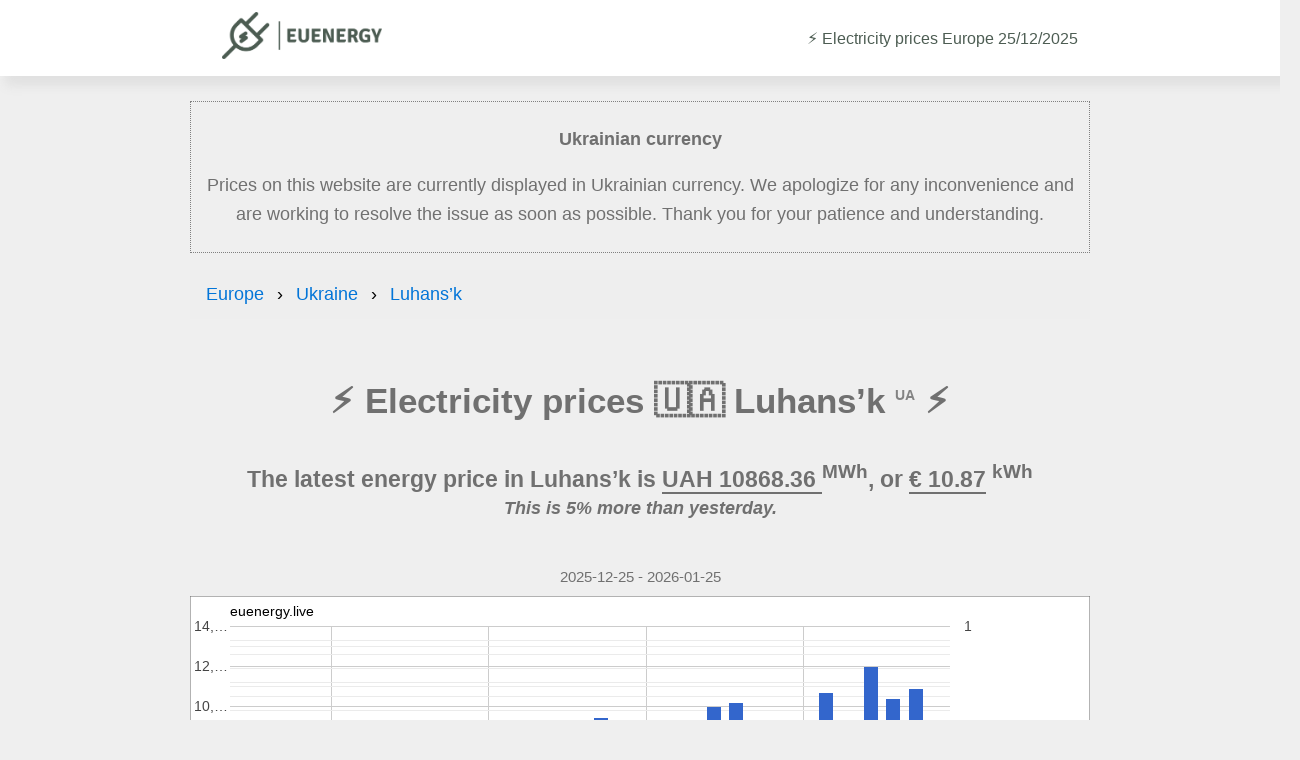

--- FILE ---
content_type: text/html; charset=UTF-8
request_url: https://euenergy.live/electricity-prices/ukraine/luhans%E2%80%99k
body_size: 5853
content:
<!DOCTYPE html PUBLIC "-//W3C//DTD HTML 4.01//EN" "http://www.w3.org/TR/html4/strict.dtd">
<html>

<head>
	<meta http-equiv="Content-Type" content="text/html; charset=UTF-8" />
	<meta name="viewport" content="width=device-width, initial-scale=1, maximum-scale=1, minimum-scale=1, user-scalable=no" />
	<meta name="referrer" content="no-referrer" />

	<link rel="apple-touch-icon" sizes="180x180" href="/apple-touch-icon.png">
	<link rel="icon" type="image/png" sizes="32x32" href="/favicon-32x32.png">
	<link rel="icon" type="image/png" sizes="16x16" href="/favicon-16x16.png">
	<link rel="manifest" href="/site.webmanifest">

	<!-- Google Tag Manager -->
<script>(function(w,d,s,l,i){w[l]=w[l]||[];w[l].push({'gtm.start':
new Date().getTime(),event:'gtm.js'});var 
f=d.getElementsByTagName(s)[0],
j=d.createElement(s),dl=l!='dataLayer'?'&l='+l:'';j.async=true;j.src=
'https://www.googletagmanager.com/gtm.js?id='+i+dl;f.parentNode.insertBefore(j,f);
})(window,document,'script','dataLayer','GTM-5DCWRGF');</script>
<!-- End Google Tag Manager -->
	<style>
@viewport {
	width: device-width;
	initial-scale: 1;
}

html {
	height: 100%;
	font-size: 1em;
	-webkit-text-size-adjust: 100%;
}


#left {
	float: left;
	width: 100%;
}

#right {
	float: right;
	width: 100%;
}

.clear {
	clear: both;
	height: 1px;
}

#map {
	padding-bottom: 100%;
}

@media all and (orientation: landscape) and (min-width: 700px) {
	#left {
		width: 60%;
	}

	#right {
		width: 39%;
	}
}



.prices_table {
	width: 100%;
	border-spacing: 0px;
	border-collapse: collapse;
}

td.price,
th.price {
	text-align: right;
}

.prices_table tr:nth-child(even) {
	background: #e0e0e0;
}

td,
th {
	padding: 8px;
}

th {
	padding-top: 0;
}

#text {
	padding: 4px;
	line-height: 1.2em;
	text-align: center;
}

@media all and (orientation: landscape) and (min-width: 700px) {
	#text {
		text-align: left;
	}
}


.desktoponly,
.desktoponlylink {
	display: none;
}

.mobileonly {
	display: block;
}

@media all and (orientation: landscape) and (min-width:700px) {
	.mobileonly {
		display: none !important;
	}

	.desktoponly {
		display: block !important;
	}

}

a.share {
	width: 100%;
	text-align: right;
	text-decoration: none;
}


#mapHeader,
#mapFooter {
	margin: 0;
	text-align: center;
	display: none;

}

#mapFooter {
	text-align: right;
	padding-right: 8px;
}

.clear {}


span.change_hi {
	font-size: 0.75em;
	color: red;
	text-align: right;
}

span.change_lo {
	font-size: 0.75em;
	color: green;
	text-align: right;
}

td.price_change {
	text-align: right;
}

#title_ad {
	width: 100%;
	margin-bottom: 1em;
}

#second_ad {
	width: 100%;
	max-height: 150px !important;
	margin-bottom: 1em;
}

@media all and (orientation: landscape) and (min-width: 700px) {
	#second_ad {
		width: 100%;
		max-height: 250px !important;
		margin-bottom: 1em;
	}
}

ins.adsbygoogle[data-ad-status='unfilled'] {
	display: none !important;
}

#header_dateselect {
	text-align: left;
	padding-left: 0;
	padding-bottom: 10px;
}

#left1 {
	float: left;
	width: 100%;
}

#right1 {
	float: right;
	width: 100%;
}

@media all and (orientation: landscape) and (min-width: 700px) {
	#left1 {
		width: 50%;
	}

	#right1 {
		width: 49%;
	}
}

.timeframe {
	margin-top: 0em;
	margin-bottom: 0.3em;
	text-align: center;
	padding: 0;
	font-weight: normal;
}

.country_link {
	color: inherit;
}


#mobilenews {
	text-align: center;
}

#mobilenews a {
	color: inherit;
}

#news {
	line-height: 1.1em;
}

#news a {
	color: inherit;
}

.news_date {
	font-size: 0.5em;
	clear: both;
}

#chart_div {
	min-height: 350px;
}	
</style>	<script type="text/javascript" src="/js/share.js"></script>
	<script type="text/javascript">
		const datestart = '2025-12-25';
		const dateend = '2026-01-25';
		const country = 'Ukraine';
	</script>
	<script async src="https://pagead2.googlesyndication.com/pagead/js/adsbygoogle.js?client=ca-pub-2527259353536386" crossorigin="anonymous"></script>
	<script type="text/javascript" src="https://www.gstatic.com/charts/loader.js"></script>
		<script>
		google.load("visualization", "1", {
			packages: ["corechart"]
		});
		google.setOnLoadCallback(drawChart)

		function drawChart() {
			var data = new google.visualization.DataTable({
				cols: [{
						id: 'date',
						label: 'Date',
						type: 'date'
					},
					{
						id: 'price',
						label: 'Price',
						type: 'number'
					},
					{
						id: 'load',
						label: 'Load',
						type: 'number'
					},
				],
				rows: [

					{c:[{v: new Date('2026/01/25')}, {v: 9317.47}, {v: 0}, ]},{c:[{v: new Date('2026/01/24')}, {v: 10868.36}, {v: 0}, ]},{c:[{v: new Date('2026/01/23')}, {v: 10364.78}, {v: 0}, ]},{c:[{v: new Date('2026/01/22')}, {v: 12008.27}, {v: 0}, ]},{c:[{v: new Date('2026/01/21')}, {v: 8049.41}, {v: 0}, ]},{c:[{v: new Date('2026/01/20')}, {v: 10680.65}, {v: 0}, ]},{c:[{v: new Date('2026/01/19')}, {v: 8308.07}, {v: 0}, ]},{c:[{v: new Date('2026/01/18')}, {v: 5866.70}, {v: 0}, ]},{c:[{v: new Date('2026/01/17')}, {v: 7264.60}, {v: 0}, ]},{c:[{v: new Date('2026/01/16')}, {v: 10196.32}, {v: 0}, ]},{c:[{v: new Date('2026/01/15')}, {v: 10000.00}, {v: 0}, ]},{c:[{v: new Date('2026/01/14')}, {v: 7092.56}, {v: 0}, ]},{c:[{v: new Date('2026/01/13')}, {v: 7504.41}, {v: 0}, ]},{c:[{v: new Date('2026/01/12')}, {v: 9034.94}, {v: 0}, ]},{c:[{v: new Date('2026/01/11')}, {v: 8846.35}, {v: 0}, ]},{c:[{v: new Date('2026/01/10')}, {v: 9430.24}, {v: 0}, ]},{c:[{v: new Date('2026/01/09')}, {v: 7113.59}, {v: 0}, ]},{c:[{v: new Date('2026/01/08')}, {v: 6526.18}, {v: 0}, ]},{c:[{v: new Date('2026/01/07')}, {v: 6999.71}, {v: 0}, ]},{c:[{v: new Date('2026/01/06')}, {v: 6650.21}, {v: 0}, ]},{c:[{v: new Date('2026/01/05')}, {v: 7776.40}, {v: 0}, ]},{c:[{v: new Date('2026/01/04')}, {v: 6291.48}, {v: 0}, ]},{c:[{v: new Date('2026/01/03')}, {v: 6219.10}, {v: 0}, ]},{c:[{v: new Date('2026/01/02')}, {v: 6650.99}, {v: 0}, ]},{c:[{v: new Date('2026/01/01')}, {v: 5187.65}, {v: 0}, ]},{c:[{v: new Date('2025/12/31')}, {v: 8626.32}, {v: 0}, ]},{c:[{v: new Date('2025/12/30')}, {v: 7176.64}, {v: 0}, ]},{c:[{v: new Date('2025/12/29')}, {v: 9125.19}, {v: 0}, ]},{c:[{v: new Date('2025/12/28')}, {v: 8021.64}, {v: 0}, ]},{c:[{v: new Date('2025/12/27')}, {v: 5700.81}, {v: 0}, ]},{c:[{v: new Date('2025/12/26')}, {v: 4585.22}, {v: 0}, ]},{c:[{v: new Date('2025/12/25')}, {v: 4351.58}, {v: 0}, ]},				]
			});

			var formatter_price = new google.visualization.NumberFormat({
				groupingSymbol: '',
				fractionDigits: 2,
				suffix: '€/MWh'
			});
			formatter_price.format(data, 1);

			var formatter_load = new google.visualization.NumberFormat({
				groupingSymbol: '',
				fractionDigits: 0,
				suffix: 'MW'
			});
			formatter_load.format(data, 2);

			var options = {
				title: 'euenergy.live',
				titleTextStyle: {
					bold: false
				},
				width: '100%',
				height: 350,
				series: {
					0: {
						type: 'bars',
						targetAxisIndex: 0
					},
					1: {
						type: 'line',
						targetAxisIndex: 1
					},
				},
				lineWidth: 2,
				pointSize: 4,
				vAxes: [{
						titleTextStyle: {
							color: '#FF0000'
						}
					},
					{
						titleTextStyle: {
							color: '#FF0000'
						},
						format: '###,###'
					}
				],
				vAxis: {
					minValue: 0,
					gridlines: {
						count: 10
					}
				},
				hAxis: {
					gridlines: {
						count: 10
					},
					format: 'dd.MM'
				},
				legend: {
					position: 'bottom'
				},
				chartArea: {
					left: 40,
					top: 30,
					width: "80%",
					height: "80%"
				},
				backgroundColor: {
					stroke: '#666',
					strokeWidth: 1
				},
			};

			var chart = new google.visualization.LineChart(document.getElementById('chart_div'));
			chart.draw(data, options);
		}
	</script>

	<title>⚡️ Electricity prices in Luhans’k</title>

	<link rel="stylesheet" href="//cdnjs.cloudflare.com/ajax/libs/animate.css/4.1.1/animate.min.css" />
	<link rel="stylesheet" href="/css/dist/cm.css">

	<link rel="stylesheet" href="/css/fontawesome-free-6.2.1-web/css/fontawesome.min.css" />
	<link rel="stylesheet" href="/css/fontawesome-free-6.2.1-web/css/solid.min.css" />

	<link rel="sitemap" type="application/xml" title="Sitemap" href="/sitemap.xml" />

	
	<style>
		.ck-editor__editable {
			min-height: 250px;
		}
	</style>

</head>
<body>

	<div id="header">
    <div><a href="/"><img width="160" height="47" src="/logot.png"></a></div>
    <div>
        <p class="title" id="pageTitle">⚡️ Electricity prices Europe 25/12/2025</p>
    </div>
</div>
	<div id="main">

					<div style="text-align:center;border:1px dotted grey;padding:5px;" class="alert alert-warning" role="alert">
				<p><strong>Ukrainian currency</strong></p>
				<p>Prices on this website are currently displayed in Ukrainian currency. We apologize for any inconvenience and are working to resolve the issue as soon as possible. Thank you for your patience and understanding.</p>
			</div>
				<div id="chartWrapper">

			<ol class="breadcrumb">
    <li>
        <a href="/">Europe</a>
    </li>
            <li>
            <a href="/country.php?a2=UA">Ukraine</a>
        </li>
        <li>
            <a href="/electricity-prices/ukraine/luhans%E2%80%99k">Luhans’k</a>
        </li>
    </ol>

    <script type="application/ld+json">
        {
            "@context": "https://schema.org",
            "@type": "BreadcrumbList",
            "itemListElement": [{
                    "@type": "ListItem",
                    "position": 1,
                    "name": "Europe",
                    "item": "https://euenergy.live"
                },
                {
                    "@type": "ListItem",
                    "position": 2,
                    "name": "Ukraine",
                    "item": "https://euenergy.live/country.php?a2=UA"
                }, {
                    "@type": "ListItem",
                    "position": 3,
                    "name": "Luhans’k",
                    "item": "https://euenergy.live/electricity-prices/ukraine/luhans%E2%80%99k"
                }
            ]
        }
    </script>

			<h1 class="title" id="pageTitle">⚡️ Electricity prices 🇺🇦 Luhans’k <sup style="font-size:0.4em;opacity:0.85;">UA</sup> ⚡️</h1>

			<p class="subline">
				The latest energy price in Luhans’k is
				<span style="border-bottom:2px double;">
					UAH					10868.36				</span>
				<sup>MWh</sup>, or

				<span style="border-bottom:2px double;">€ 10.87</span> <sup>kWh</sup>

			</p>

			<p style="font-style:italic;margin-top:-40px;font-size:1em;" class="subline">
				This is 5% more than yesterday.
			</p>

			

			<h5 class="timeframe">2025-12-25 - 2026-01-25</h5>

							<div id="chart_div"></div>
			
			

			<div style="margin-top:50px;"></div>
		</div>

		
			<h2> Electricity costs in Luhans’k</h2>
			
			<table class="prices_table">
				<thead>
					<tr>
						<th>Activity</th>
						<th>Energy used</th>
						<th>Cost</th>
					</tr>
				</thead>
				<tbody>
											<tr>
							<td><i class="fa-solid fa-shower"></i> Showering for 10 minutes</td>
							<td>6 <sup>kwh</sup></td>
							<td>€65.21</td>
						</tr>
											<tr>
							<td><i class="fa-solid fa-droplet"></i> Boil 1 litre of water</td>
							<td>0.12 <sup>kwh</sup></td>
							<td>€1.30</td>
						</tr>
											<tr>
							<td><i class="fa-solid fa-bath"></i> Taking a bath</td>
							<td>7.5 <sup>kwh</sup></td>
							<td>€81.51</td>
						</tr>
											<tr>
							<td><i class="fa-solid fa-charging-station"></i> Charge an electric vehicle</td>
							<td>45 <sup>kwh</sup></td>
							<td>€489.08</td>
						</tr>
											<tr>
							<td><i class="fa-solid fa-mobile"></i> Charge a mobile phone</td>
							<td>0.02 <sup>kwh</sup></td>
							<td>€0.22</td>
						</tr>
											<tr>
							<td><i class="fa-solid fa-shirt"></i> Running the washing machine</td>
							<td>0.8 <sup>kwh</sup></td>
							<td>€8.69</td>
						</tr>
											<tr>
							<td><i class="fa-solid fa-broom"></i> Vacuum for 10 minutes</td>
							<td>0.33 <sup>kwh</sup></td>
							<td>€3.59</td>
						</tr>
											<tr>
							<td><i class="fa-solid fa-wind"></i> Using a hairdryer for 10 minutes</td>
							<td>0.33 <sup>kwh</sup></td>
							<td>€3.59</td>
						</tr>
											<tr>
							<td><i class="fa-solid fa-carrot"></i> Daily usage of the refrigerator</td>
							<td>0.44 <sup>kwh</sup></td>
							<td>€4.78</td>
						</tr>
											<tr>
							<td><i class="fa-solid fa-tv"></i> Watch 1 hour of TV</td>
							<td>0.6 <sup>kwh</sup></td>
							<td>€6.52</td>
						</tr>
										<tr>
						<td colspan="3" style="opacity:0.55;text-align:center;">Average price per KWh: €66.449</td>
					</tr>
				</tbody>
			</table>

								<div class="activity">
						<h3><i class="fa-solid fa-shower"></i> How much does it cost to shower for 10 minutes?</h3>
						<p>It costs €65.21 to shower for 10 minutes in Luhans’k. If you are <area shape="" coords="" href="" alt=""> showering for 10 minutes once a day, it will cost you a total of €1956.3 per month. If you decide to reduce showers to 5 minutes, you would save €978.15.</p>
						<p style="text-align:right;margin-top:-10px;font-size:0.7em;opacity:0.88;">* This is based on showering for 10 minutes, and using 6 kwh.</p>
					</div>
								<div class="activity">
						<h3><i class="fa-solid fa-bath"></i> How much does it cost to have a bath?</h3>
						<p>It costs €81.51 to have a bath in Luhans’k. If you are <area shape="" coords="" href="" alt=""> taking a bath once a day, it will cost you a total of €2445.3 per month. If you decide to reduce number of baths from every day to every 2nd day, you would save €1,222.65.</p>
						<p style="text-align:right;margin-top:-10px;font-size:0.7em;opacity:0.88;">* This is based on taking a bath, and using 7.5 kwh.</p>
					</div>
								<div class="activity">
						<h3><i class="fa-solid fa-charging-station"></i> How much does it cost to charge an electric vehicle?</h3>
						<p>It costs €489.08 to charge an electric vehicle in Luhans’k. If you are <area shape="" coords="" href="" alt=""> charging an electric vehicle once a day, it will cost you a total of €14672.4 per month. If you decide to charge your electric vehicle every 2nd day, you would save €7,336.20.</p>
						<p style="text-align:right;margin-top:-10px;font-size:0.7em;opacity:0.88;">* This is based on charging an electric vehicle, and using 45 kwh.</p>
					</div>
								<div class="activity">
						<h3><i class="fa-solid fa-shirt"></i> How much does it cost to run the washing machine?</h3>
						<p>It costs €8.69 to run the washing machine in Luhans’k. If you are <area shape="" coords="" href="" alt=""> running the washing machine once a day, it will cost you a total of €260.7 per month. If you decide to running the washing machine every 2nd day, you would save €130.35.</p>
						<p style="text-align:right;margin-top:-10px;font-size:0.7em;opacity:0.88;">* This is based on running the washing machine, and using 0.8 kwh.</p>
					</div>
								<div class="activity">
						<h3><i class="fa-solid fa-broom"></i> How much does it cost to vacuum for 10 minutes?</h3>
						<p>It costs €3.59 to vacuum for 10 minutes in Luhans’k. If you are <area shape="" coords="" href="" alt=""> vacuuming for 5 minutes once a day, it will cost you a total of €107.7 per month. If you decide to vacuum every 2nd day, you would save €53.85.</p>
						<p style="text-align:right;margin-top:-10px;font-size:0.7em;opacity:0.88;">* This is based on vacuuming for 5 minutes, and using 0.33 kwh.</p>
					</div>
								<div class="activity">
						<h3><i class="fa-solid fa-wind"></i> How much does it cost to use a hairdryer for 10 minutes?</h3>
						<p>It costs €3.59 to use a hairdryer for 10 minutes in Luhans’k. If you are <area shape="" coords="" href="" alt=""> using a hairdryer for 10 minutes once a day, it will cost you a total of €107.7 per month. If you decide to use the hairdryer for 5 minutes, you would save €53.85.</p>
						<p style="text-align:right;margin-top:-10px;font-size:0.7em;opacity:0.88;">* This is based on using a hairdryer for 10 minutes, and using 0.33 kwh.</p>
					</div>
								<div class="activity">
						<h3><i class="fa-solid fa-tv"></i> How much does it cost to watch 1 hour of TV?</h3>
						<p>It costs €6.52 to watch 1 hour of TV in Luhans’k. If you are <area shape="" coords="" href="" alt=""> watching 1 hour of TV once a day, it will cost you a total of €195.6 per month. If you decide to reduce tv usage by 2 hours a day, you would save €97.80.</p>
						<p style="text-align:right;margin-top:-10px;font-size:0.7em;opacity:0.88;">* This is based on watching 1 hour of tv, and using 0.6 kwh.</p>
					</div>
			
			<h2> Energy saving tips in Luhans’k </h2>

			<p class="subheadline">Check out how much you can save on your energy bills by taking easy actions.</p>


			<table class="prices_table">
				<thead>
					<tr>
						<th>Activity</th>
						<th>Saved per month</th>
					</tr>
				</thead>
				<tbody>
												<tr>
								<td><i class="fa-solid fa-shower"></i> Reduce showers to 5 minutes</td>
								<td>€978.15</td>
							</tr>
												<tr>
								<td><i class="fa-solid fa-bath"></i> Reduce number of baths from every day to every 2nd day</td>
								<td>€1,222.65</td>
							</tr>
												<tr>
								<td><i class="fa-solid fa-charging-station"></i> Charge your electric vehicle every 2nd day</td>
								<td>€7,336.20</td>
							</tr>
												<tr>
								<td><i class="fa-solid fa-shirt"></i> Running the washing machine every 2nd day</td>
								<td>€130.35</td>
							</tr>
												<tr>
								<td><i class="fa-solid fa-broom"></i> Vacuum every 2nd day</td>
								<td>€53.85</td>
							</tr>
												<tr>
								<td><i class="fa-solid fa-wind"></i> Use the hairdryer for 5 minutes</td>
								<td>€53.85</td>
							</tr>
												<tr>
								<td><i class="fa-solid fa-tv"></i> Reduce TV usage by 2 hours a day</td>
								<td>€97.80</td>
							</tr>
									</tbody>
			</table>

		
		
					<h2>Electricity prices in cities near Luhans’k</h2>
			<ul>
																																																																																									<li><a href="/electricity-prices/ukraine/dnipropetrovsk">Dnipropetrovsk</a></li>
														<li><a href="/electricity-prices/ukraine/donets%E2%80%99k">Donets’k</a></li>
																																																																															<li><a href="/electricity-prices/ukraine/kharkiv">Kharkiv</a></li>
																			<li><a href="/electricity-prices/ukraine/kherson">Kherson</a></li>
														<li><a href="/electricity-prices/ukraine/khmel%E2%80%99nyts%E2%80%99kyy">Khmel’nyts’kyy</a></li>
														<li><a href="/electricity-prices/ukraine/kiev">Kiev</a></li>
																																																																					<li><a href="/electricity-prices/ukraine/kryvyy-rih">Kryvyy Rih</a></li>
														<li><a href="/electricity-prices/ukraine/l%27viv">L'viv</a></li>
																													<li><a href="/electricity-prices/ukraine/luhans%E2%80%99k">Luhans’k</a></li>
																													<li><a href="/electricity-prices/ukraine/mariupol%27">Mariupol'</a></li>
																								<li><a href="/electricity-prices/ukraine/mykolayiv">Mykolayiv</a></li>
																																																	<li><a href="/electricity-prices/ukraine/odessa">Odessa</a></li>
																																																																																																																																																															<li><a href="/electricity-prices/ukraine/zaporizhzhya">Zaporizhzhya</a></li>
																	</ul>
		
		

		<div id="left1">
			<div id="chart_div1"></div>
		</div>
		<div id="right1">

		</div>
		<div class="clear"></div>
		<div id="footer"><div>All times are in Central European Time (CET). Data source <a href="https://transparency.entsoe.eu" target="_blank">ENTSO-E</a>. Data for the next day is updated at 13:00 CET. IT price is average for Sardinia, North, Center North, South, Center South, Sicily power zones. Contact us at <a href="/cdn-cgi/l/email-protection#fe8d8ebe9b8b9b909b8c9987d09297889b"><span class="__cf_email__" data-cfemail="94e7e4d4f1e1f1faf1e6f3edbaf8fde2f1">[email&#160;protected]</span></a></div>

<div class="eu_power_operators">European Power operators: 
<a href="https://www.exaa.at/" target="_blank">EXAA (Austria)</a>,  
<a href="https://www.epexspot.com/" target="_blank">EPEX (Belgium, France, Germany, Netherlands, Switzerland)</a>,  
<a href="https://www.ibex.bg/" target="_blank">IBEX (Bulgaria)</a>,  
<a href="https://www.cropex.hr/" target="_blank">CROPEX (Croatia)</a>,  
<a href="https://www.ote-cr.cz/" target="_blank">OTE (Czech Republic)</a>, 
<a href="https://www.mercatoelettrico.org/" target="_blank">GME (Italy)</a>,  
<a href="https://www.enexgroup.gr/" target="_blank">HENEX (Greece)</a>,  
<a href="https://www.hupx.hu/" target="_blank">HUPX (Hungary)</a>, 
<a href="https://www.nordpoolgroup.com/" target="_blank">Nord Pool Spot (Scandinavian and Baltic countries)</a>,  
<a href="https://www.tge.pl/" target="_blank">POLPX (Poland)</a>, 
<a href="https://www.opcom.ro/" target="_blank">OPCOM (Romania)</a>, 
<a href="https://www.seepex-spot.com/" target="_blank">SEEPEX (Serbia)</a>, 
<a href="https://www.omie.es/" target="_blank">OMIE (Spain and Portugal)</a>, 
<a href="https://www.okte.sk/" target="_blank">OKTE (Slovakia)</a>,  
 <a href="https://www.bsp-southpool.com" target="_blank">SOUTHPOOL (Slovenia)</a>,  

</div>
</div>
	</div>

	<script data-cfasync="false" src="/cdn-cgi/scripts/5c5dd728/cloudflare-static/email-decode.min.js"></script><script src="/js/html2canvas.js"></script>
<script defer src="https://static.cloudflareinsights.com/beacon.min.js/vcd15cbe7772f49c399c6a5babf22c1241717689176015" integrity="sha512-ZpsOmlRQV6y907TI0dKBHq9Md29nnaEIPlkf84rnaERnq6zvWvPUqr2ft8M1aS28oN72PdrCzSjY4U6VaAw1EQ==" data-cf-beacon='{"version":"2024.11.0","token":"1664a906a395493f9269510dfb6b46a7","r":1,"server_timing":{"name":{"cfCacheStatus":true,"cfEdge":true,"cfExtPri":true,"cfL4":true,"cfOrigin":true,"cfSpeedBrain":true},"location_startswith":null}}' crossorigin="anonymous"></script>
</body>

</html>

--- FILE ---
content_type: text/html; charset=utf-8
request_url: https://www.google.com/recaptcha/api2/aframe
body_size: 182
content:
<!DOCTYPE HTML><html><head><meta http-equiv="content-type" content="text/html; charset=UTF-8"></head><body><script nonce="UP5F_dT1jtJ6a2aTLD4a5A">/** Anti-fraud and anti-abuse applications only. See google.com/recaptcha */ try{var clients={'sodar':'https://pagead2.googlesyndication.com/pagead/sodar?'};window.addEventListener("message",function(a){try{if(a.source===window.parent){var b=JSON.parse(a.data);var c=clients[b['id']];if(c){var d=document.createElement('img');d.src=c+b['params']+'&rc='+(localStorage.getItem("rc::a")?sessionStorage.getItem("rc::b"):"");window.document.body.appendChild(d);sessionStorage.setItem("rc::e",parseInt(sessionStorage.getItem("rc::e")||0)+1);localStorage.setItem("rc::h",'1769266109870');}}}catch(b){}});window.parent.postMessage("_grecaptcha_ready", "*");}catch(b){}</script></body></html>

--- FILE ---
content_type: text/css
request_url: https://euenergy.live/css/dist/cm.css
body_size: 532
content:
@charset "UTF-8";
body {
  margin: 0;
  padding: 0;
  font: 1.4em Arial, helvetica, sans-serif;
  font-size: 1.1em;
  line-height: 1.7em;
  color: #707070;
  background-color: #efefef;
  width: 100%;
  height: 100%;
  overflow-x: hidden;
}

#header {
  width: 100%;
  min-height: 20px;
  height: auto;
  background: white;
  padding: 10px;
  color: black;
  box-shadow: 5px 10px 10px #e1e1e1;
  z-index: 123123123;
  display: flex;
  justify-content: space-around;
  align-items: center;
}
#header img {
  width: 160px !important;
  position: relative;
  top: 2px;
}
#header .title {
  margin: 0;
  font-size: 0.9em;
  transition: opacity 0.55s;
  color: #4d5d53;
}

@media all and (max-width: 600px) {
  #header {
    display: block;
    text-align: center;
  }
  #header svg {
    width: 150px !important;
  }
  #header .title {
    font-size: 0.8em;
  }
}
#main {
  width: 98%;
  max-width: 900px;
  margin: 0px auto 0 auto;
  box-sizing: border-box;
  padding-top: 0px;
  position: relative;
  z-index: 10;
  margin-top: 25px;
}
#main h1,
#main h2 {
  text-align: center;
  line-height: 33px;
  margin: 60px 0 60px 0;
}
#main p.subline {
  font-size: 1.3em;
  font-weight: bold;
  text-align: center;
  margin-top: -20px;
  margin-bottom: 40px;
}

#mapWrapper {
  width: 100%;
  background-color: #efefef;
  margin-bottom: 20px;
  opacity: 0;
  height: auto;
  transition: all 2s;
}

p.appstore_links {
  margin: 0 auto;
  display: flex;
  justify-content: space-between;
  align-items: center;
  margin-top: 20px;
  opacity: 0.85;
}

a.appstore_link {
  width: 110px;
}
a.appstore_link img {
  width: 100%;
}

#footer {
  margin: 10em 0 6em;
  font-size: 0.8em;
  text-align: center;
  line-height: 1.2em;
  opacity: 0.68;
}
#footer .eu_power_operators {
  margin-top: 10px;
  font-size: 0.75em;
  line-height: 1.2em;
}
#footer .eu_power_operators a {
  color: inherit;
}
#footer a {
  color: inherit;
}

.separator {
  border-bottom: 1px solid black;
  margin: 40px 0 40px 0;
  opacity: 0.35;
}

p.subheadline {
  text-align: center;
  margin: -30px 0 50px 0;
}

/* Style the list */
ol.breadcrumb {
  padding: 10px 16px;
  list-style: none;
  background-color: #eee;
}
ol.breadcrumb li {
  display: inline;
  font-size: 18px;
}
ol.breadcrumb li + li:before {
  padding: 8px;
  color: black;
  content: "›";
}
ol.breadcrumb li a {
  color: #0275d8;
  text-decoration: none;
}
ol.breadcrumb li a:hover {
  color: #01447e;
  text-decoration: underline;
}